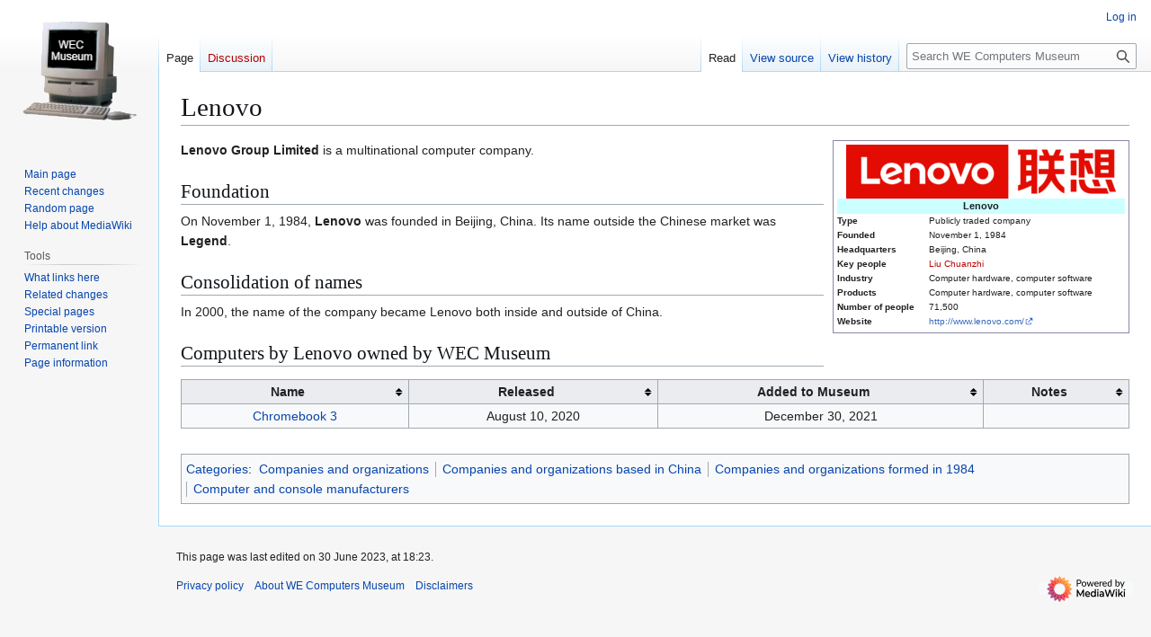

--- FILE ---
content_type: text/html; charset=UTF-8
request_url: http://wecmuseum.org/index.php?title=Lenovo
body_size: 5369
content:
<!DOCTYPE html>
<html class="client-nojs" lang="en" dir="ltr">
<head>
<meta charset="UTF-8">
<title>Lenovo - WE Computers Museum</title>
<script>(function(){var className="client-js";var cookie=document.cookie.match(/(?:^|; )wecmuseu_mediawikimwclientpreferences=([^;]+)/);if(cookie){cookie[1].split('%2C').forEach(function(pref){className=className.replace(new RegExp('(^| )'+pref.replace(/-clientpref-\w+$|[^\w-]+/g,'')+'-clientpref-\\w+( |$)'),'$1'+pref+'$2');});}document.documentElement.className=className;}());RLCONF={"wgBreakFrames":false,"wgSeparatorTransformTable":["",""],"wgDigitTransformTable":["",""],"wgDefaultDateFormat":"dmy","wgMonthNames":["","January","February","March","April","May","June","July","August","September","October","November","December"],"wgRequestId":"c659ecd9818c762d44897dc6","wgCanonicalNamespace":"","wgCanonicalSpecialPageName":false,"wgNamespaceNumber":0,"wgPageName":"Lenovo","wgTitle":"Lenovo","wgCurRevisionId":2619,"wgRevisionId":2619,"wgArticleId":1523,"wgIsArticle":true,"wgIsRedirect":false,"wgAction":"view","wgUserName":null,"wgUserGroups":["*"],"wgCategories":["Companies and organizations",
"Companies and organizations based in China","Companies and organizations formed in 1984","Computer and console manufacturers"],"wgPageViewLanguage":"en","wgPageContentLanguage":"en","wgPageContentModel":"wikitext","wgRelevantPageName":"Lenovo","wgRelevantArticleId":1523,"wgIsProbablyEditable":false,"wgRelevantPageIsProbablyEditable":false,"wgRestrictionEdit":[],"wgRestrictionMove":[]};RLSTATE={"site.styles":"ready","user.styles":"ready","user":"ready","user.options":"loading","skins.vector.styles.legacy":"ready","jquery.tablesorter.styles":"ready"};RLPAGEMODULES=["site","mediawiki.page.ready","jquery.tablesorter","skins.vector.legacy.js"];</script>
<script>(RLQ=window.RLQ||[]).push(function(){mw.loader.impl(function(){return["user.options@12s5i",function($,jQuery,require,module){mw.user.tokens.set({"patrolToken":"+\\","watchToken":"+\\","csrfToken":"+\\"});
}];});});</script>
<link rel="stylesheet" href="/load.php?lang=en&amp;modules=jquery.tablesorter.styles%7Cskins.vector.styles.legacy&amp;only=styles&amp;skin=vector">
<script async="" src="/load.php?lang=en&amp;modules=startup&amp;only=scripts&amp;raw=1&amp;skin=vector"></script>
<meta name="generator" content="MediaWiki 1.43.0">
<meta name="robots" content="max-image-preview:standard">
<meta name="format-detection" content="telephone=no">
<meta name="viewport" content="width=1120">
<link rel="search" type="application/opensearchdescription+xml" href="/rest.php/v1/search" title="WE Computers Museum (en)">
<link rel="EditURI" type="application/rsd+xml" href="https://wecmuseum.org/api.php?action=rsd">
<link rel="alternate" type="application/atom+xml" title="WE Computers Museum Atom feed" href="/index.php?title=Special:RecentChanges&amp;feed=atom">
</head>
<body class="skin-vector-legacy mediawiki ltr sitedir-ltr mw-hide-empty-elt ns-0 ns-subject page-Lenovo rootpage-Lenovo skin-vector action-view"><div id="mw-page-base" class="noprint"></div>
<div id="mw-head-base" class="noprint"></div>
<div id="content" class="mw-body" role="main">
	<a id="top"></a>
	<div id="siteNotice"></div>
	<div class="mw-indicators">
	</div>
	<h1 id="firstHeading" class="firstHeading mw-first-heading"><span class="mw-page-title-main">Lenovo</span></h1>
	<div id="bodyContent" class="vector-body">
		<div id="siteSub" class="noprint">From WE Computers Museum</div>
		<div id="contentSub"><div id="mw-content-subtitle"></div></div>
		<div id="contentSub2"></div>
		
		<div id="jump-to-nav"></div>
		<a class="mw-jump-link" href="#mw-head">Jump to navigation</a>
		<a class="mw-jump-link" href="#searchInput">Jump to search</a>
		<div id="mw-content-text" class="mw-body-content"><div class="mw-content-ltr mw-parser-output" lang="en" dir="ltr"><table class="Infobox Company" cellpadding="0" cellspacing="0" align="right" width="330px" style="font-family: verdana, sans-serif; padding: 4px; margin: 0 0 1em 1em; font-size: 10px; background-color: #ffffff; border:1px solid #8888aa;">

<tbody><tr class="">
<td colspan="2" style="text-align: center;"><span typeof="mw:File"><a href="/index.php/File:Lenovo_logo.png" class="mw-file-description"><img src="/images/c/c4/Lenovo_logo.png" decoding="async" width="300" height="60" class="mw-file-element" /></a></span>
</td></tr>
<tr>
<td align="center" colspan="2" bgcolor="#ccffff" style="font-size:110%;"><b>Lenovo</b>
</td></tr>

<tr>
<th align="left" valign="top" style="background-color: #ffffff;">Type
</th>
<td>Publicly traded company
</td></tr>
<tr>
<th align="left" valign="top" style="background-color: #ffffff;">Founded
</th>
<td>November 1, 1984
</td></tr>
<tr>
<th align="left" valign="top" style="background-color: #ffffff;">Headquarters
</th>
<td>Beijing, China
</td></tr>
<tr>
<th align="left" valign="top" style="background-color: #ffffff;">Key people
</th>
<td><a href="/index.php?title=Liu_Chuanzhi&amp;action=edit&amp;redlink=1" class="new" title="Liu Chuanzhi (page does not exist)">Liu Chuanzhi</a>
</td></tr>
<tr>
<th align="left" valign="top" style="background-color: #ffffff;">Industry
</th>
<td>Computer hardware, computer software
</td></tr>
<tr>
<th align="left" valign="top" style="background-color: #ffffff;">Products
</th>
<td>Computer hardware, computer software
</td></tr>
<tr>
<th align="left" valign="top" style="background-color: #ffffff;">Number of people
</th>
<td>71,500
</td></tr>
<tr>
<th align="left" valign="top" style="background-color: #ffffff;">Website
</th>
<td><a rel="nofollow" class="external free" href="http://www.lenovo.com/">http://www.lenovo.com/</a>
</td></tr></tbody></table>
<p><b>Lenovo Group Limited</b> is a multinational computer company.  
</p>
<h2><span class="mw-headline" id="Foundation">Foundation</span></h2>
<p>On November 1, 1984, <b>Lenovo</b> was founded in Beijing, China. Its name outside the Chinese market was <b>Legend</b>.
</p>
<h2><span class="mw-headline" id="Consolidation_of_names">Consolidation of names</span></h2>
<p>In 2000, the name of the company became Lenovo both inside and outside of China.
</p>
<h2><span class="mw-headline" id="Computers_by_Lenovo_owned_by_WEC_Museum">Computers by Lenovo owned by WEC Museum</span></h2>
<table class="wikitable sortable" style="width:100%">
<tbody><tr>
<th>Name
</th>
<th>Released
</th>
<th>Added to Museum
</th>
<th>Notes
</th></tr>
<tr>
<td style="border-style: solid; border-width: 1px; text-align:center"><a href="/index.php/Chromebook" title="Chromebook">Chromebook 3</a>
</td>
<td style="border-style: solid; border-width: 1px; text-align:center">August 10, 2020
</td>
<td style="border-style: solid; border-width: 1px; text-align:center">December 30, 2021
</td>
<td style="border-style: solid; border-width: 1px; text-align:center">
</td></tr></tbody></table>
<!-- 
NewPP limit report
Cached time: 20260119043501
Cache expiry: 86400
Reduced expiry: false
Complications: []
CPU time usage: 0.015 seconds
Real time usage: 0.033 seconds
Preprocessor visited node count: 50/1000000
Post‐expand include size: 1607/2097152 bytes
Template argument size: 374/2097152 bytes
Highest expansion depth: 3/100
Expensive parser function count: 0/100
Unstrip recursion depth: 0/20
Unstrip post‐expand size: 0/5000000 bytes
-->
<!--
Transclusion expansion time report (%,ms,calls,template)
100.00%    5.293      1 Template:Infobox_Company
100.00%    5.293      1 -total
-->

<!-- Saved in parser cache with key wecmuseu_mediawiki:pcache:idhash:1523-0!canonical and timestamp 20260119043501 and revision id 2619. Rendering was triggered because: page-view
 -->
</div>
<div class="printfooter" data-nosnippet="">Retrieved from "<a dir="ltr" href="https://wecmuseum.org/index.php?title=Lenovo&amp;oldid=2619">https://wecmuseum.org/index.php?title=Lenovo&amp;oldid=2619</a>"</div></div>
		<div id="catlinks" class="catlinks" data-mw="interface"><div id="mw-normal-catlinks" class="mw-normal-catlinks"><a href="/index.php/Special:Categories" title="Special:Categories">Categories</a>: <ul><li><a href="/index.php/Category:Companies_and_organizations" title="Category:Companies and organizations">Companies and organizations</a></li><li><a href="/index.php/Category:Companies_and_organizations_based_in_China" title="Category:Companies and organizations based in China">Companies and organizations based in China</a></li><li><a href="/index.php/Category:Companies_and_organizations_formed_in_1984" title="Category:Companies and organizations formed in 1984">Companies and organizations formed in 1984</a></li><li><a href="/index.php/Category:Computer_and_console_manufacturers" title="Category:Computer and console manufacturers">Computer and console manufacturers</a></li></ul></div></div>
	</div>
</div>

<div id="mw-navigation">
	<h2>Navigation menu</h2>
	<div id="mw-head">
		
<nav id="p-personal" class="mw-portlet mw-portlet-personal vector-user-menu-legacy vector-menu" aria-labelledby="p-personal-label"  >
	<h3
		id="p-personal-label"
		
		class="vector-menu-heading "
	>
		<span class="vector-menu-heading-label">Personal tools</span>
	</h3>
	<div class="vector-menu-content">
		
		<ul class="vector-menu-content-list">
			
			<li id="pt-login" class="mw-list-item"><a href="/index.php?title=Special:UserLogin&amp;returnto=Lenovo" title="You are encouraged to log in; however, it is not mandatory [o]" accesskey="o"><span>Log in</span></a></li>
		</ul>
		
	</div>
</nav>

		<div id="left-navigation">
			
<nav id="p-namespaces" class="mw-portlet mw-portlet-namespaces vector-menu-tabs vector-menu-tabs-legacy vector-menu" aria-labelledby="p-namespaces-label"  >
	<h3
		id="p-namespaces-label"
		
		class="vector-menu-heading "
	>
		<span class="vector-menu-heading-label">Namespaces</span>
	</h3>
	<div class="vector-menu-content">
		
		<ul class="vector-menu-content-list">
			
			<li id="ca-nstab-main" class="selected mw-list-item"><a href="/index.php/Lenovo" title="View the content page [c]" accesskey="c"><span>Page</span></a></li><li id="ca-talk" class="new mw-list-item"><a href="/index.php?title=Talk:Lenovo&amp;action=edit&amp;redlink=1" rel="discussion" class="new" title="Discussion about the content page (page does not exist) [t]" accesskey="t"><span>Discussion</span></a></li>
		</ul>
		
	</div>
</nav>

			
<nav id="p-variants" class="mw-portlet mw-portlet-variants emptyPortlet vector-menu-dropdown vector-menu" aria-labelledby="p-variants-label"  >
	<input type="checkbox"
		id="p-variants-checkbox"
		role="button"
		aria-haspopup="true"
		data-event-name="ui.dropdown-p-variants"
		class="vector-menu-checkbox"
		aria-labelledby="p-variants-label"
	>
	<label
		id="p-variants-label"
		
		class="vector-menu-heading "
	>
		<span class="vector-menu-heading-label">English</span>
	</label>
	<div class="vector-menu-content">
		
		<ul class="vector-menu-content-list">
			
			
		</ul>
		
	</div>
</nav>

		</div>
		<div id="right-navigation">
			
<nav id="p-views" class="mw-portlet mw-portlet-views vector-menu-tabs vector-menu-tabs-legacy vector-menu" aria-labelledby="p-views-label"  >
	<h3
		id="p-views-label"
		
		class="vector-menu-heading "
	>
		<span class="vector-menu-heading-label">Views</span>
	</h3>
	<div class="vector-menu-content">
		
		<ul class="vector-menu-content-list">
			
			<li id="ca-view" class="selected mw-list-item"><a href="/index.php/Lenovo"><span>Read</span></a></li><li id="ca-viewsource" class="mw-list-item"><a href="/index.php?title=Lenovo&amp;action=edit" title="This page is protected.&#10;You can view its source [e]" accesskey="e"><span>View source</span></a></li><li id="ca-history" class="mw-list-item"><a href="/index.php?title=Lenovo&amp;action=history" title="Past revisions of this page [h]" accesskey="h"><span>View history</span></a></li>
		</ul>
		
	</div>
</nav>

			
<nav id="p-cactions" class="mw-portlet mw-portlet-cactions emptyPortlet vector-menu-dropdown vector-menu" aria-labelledby="p-cactions-label"  title="More options" >
	<input type="checkbox"
		id="p-cactions-checkbox"
		role="button"
		aria-haspopup="true"
		data-event-name="ui.dropdown-p-cactions"
		class="vector-menu-checkbox"
		aria-labelledby="p-cactions-label"
	>
	<label
		id="p-cactions-label"
		
		class="vector-menu-heading "
	>
		<span class="vector-menu-heading-label">More</span>
	</label>
	<div class="vector-menu-content">
		
		<ul class="vector-menu-content-list">
			
			
		</ul>
		
	</div>
</nav>

			
<div id="p-search" role="search" class="vector-search-box-vue  vector-search-box-show-thumbnail vector-search-box-auto-expand-width vector-search-box">
	<h3 >Search</h3>
	<form action="/index.php" id="searchform" class="vector-search-box-form">
		<div id="simpleSearch"
			class="vector-search-box-inner"
			 data-search-loc="header-navigation">
			<input class="vector-search-box-input"
				 type="search" name="search" placeholder="Search WE Computers Museum" aria-label="Search WE Computers Museum" autocapitalize="sentences" title="Search WE Computers Museum [f]" accesskey="f" id="searchInput"
			>
			<input type="hidden" name="title" value="Special:Search">
			<input id="mw-searchButton"
				 class="searchButton mw-fallbackSearchButton" type="submit" name="fulltext" title="Search the pages for this text" value="Search">
			<input id="searchButton"
				 class="searchButton" type="submit" name="go" title="Go to a page with this exact name if it exists" value="Go">
		</div>
	</form>
</div>

		</div>
	</div>
	
<div id="mw-panel" class="vector-legacy-sidebar">
	<div id="p-logo" role="banner">
		<a class="mw-wiki-logo" href="/index.php/Main_Page"
			title="Visit the main page"></a>
	</div>
	
<nav id="p-navigation" class="mw-portlet mw-portlet-navigation vector-menu-portal portal vector-menu" aria-labelledby="p-navigation-label"  >
	<h3
		id="p-navigation-label"
		
		class="vector-menu-heading "
	>
		<span class="vector-menu-heading-label">Navigation</span>
	</h3>
	<div class="vector-menu-content">
		
		<ul class="vector-menu-content-list">
			
			<li id="n-mainpage-description" class="mw-list-item"><a href="/index.php/Main_Page" title="Visit the main page [z]" accesskey="z"><span>Main page</span></a></li><li id="n-recentchanges" class="mw-list-item"><a href="/index.php/Special:RecentChanges" title="A list of recent changes in the wiki [r]" accesskey="r"><span>Recent changes</span></a></li><li id="n-randompage" class="mw-list-item"><a href="/index.php/Special:Random" title="Load a random page [x]" accesskey="x"><span>Random page</span></a></li><li id="n-help-mediawiki" class="mw-list-item"><a href="https://www.mediawiki.org/wiki/Special:MyLanguage/Help:Contents"><span>Help about MediaWiki</span></a></li>
		</ul>
		
	</div>
</nav>

	
<nav id="p-tb" class="mw-portlet mw-portlet-tb vector-menu-portal portal vector-menu" aria-labelledby="p-tb-label"  >
	<h3
		id="p-tb-label"
		
		class="vector-menu-heading "
	>
		<span class="vector-menu-heading-label">Tools</span>
	</h3>
	<div class="vector-menu-content">
		
		<ul class="vector-menu-content-list">
			
			<li id="t-whatlinkshere" class="mw-list-item"><a href="/index.php/Special:WhatLinksHere/Lenovo" title="A list of all wiki pages that link here [j]" accesskey="j"><span>What links here</span></a></li><li id="t-recentchangeslinked" class="mw-list-item"><a href="/index.php/Special:RecentChangesLinked/Lenovo" rel="nofollow" title="Recent changes in pages linked from this page [k]" accesskey="k"><span>Related changes</span></a></li><li id="t-specialpages" class="mw-list-item"><a href="/index.php/Special:SpecialPages" title="A list of all special pages [q]" accesskey="q"><span>Special pages</span></a></li><li id="t-print" class="mw-list-item"><a href="javascript:print();" rel="alternate" title="Printable version of this page [p]" accesskey="p"><span>Printable version</span></a></li><li id="t-permalink" class="mw-list-item"><a href="/index.php?title=Lenovo&amp;oldid=2619" title="Permanent link to this revision of this page"><span>Permanent link</span></a></li><li id="t-info" class="mw-list-item"><a href="/index.php?title=Lenovo&amp;action=info" title="More information about this page"><span>Page information</span></a></li>
		</ul>
		
	</div>
</nav>

	
</div>

</div>

<footer id="footer" class="mw-footer" >
	<ul id="footer-info">
	<li id="footer-info-lastmod"> This page was last edited on 30 June 2023, at 18:23.</li>
</ul>

	<ul id="footer-places">
	<li id="footer-places-privacy"><a href="/index.php/WE_Computers_Museum:Privacy_policy">Privacy policy</a></li>
	<li id="footer-places-about"><a href="/index.php/WE_Computers_Museum:About">About WE Computers Museum</a></li>
	<li id="footer-places-disclaimers"><a href="/index.php/WE_Computers_Museum:General_disclaimer">Disclaimers</a></li>
</ul>

	<ul id="footer-icons" class="noprint">
	<li id="footer-poweredbyico"><a href="https://www.mediawiki.org/" class="cdx-button cdx-button--fake-button cdx-button--size-large cdx-button--fake-button--enabled"><img src="/resources/assets/poweredby_mediawiki.svg" alt="Powered by MediaWiki" width="88" height="31" loading="lazy"></a></li>
</ul>

</footer>

<script>(RLQ=window.RLQ||[]).push(function(){mw.config.set({"wgBackendResponseTime":100,"wgPageParseReport":{"limitreport":{"cputime":"0.015","walltime":"0.033","ppvisitednodes":{"value":50,"limit":1000000},"postexpandincludesize":{"value":1607,"limit":2097152},"templateargumentsize":{"value":374,"limit":2097152},"expansiondepth":{"value":3,"limit":100},"expensivefunctioncount":{"value":0,"limit":100},"unstrip-depth":{"value":0,"limit":20},"unstrip-size":{"value":0,"limit":5000000},"timingprofile":["100.00%    5.293      1 Template:Infobox_Company","100.00%    5.293      1 -total"]},"cachereport":{"timestamp":"20260119043501","ttl":86400,"transientcontent":false}}});});</script>
</body>
</html>